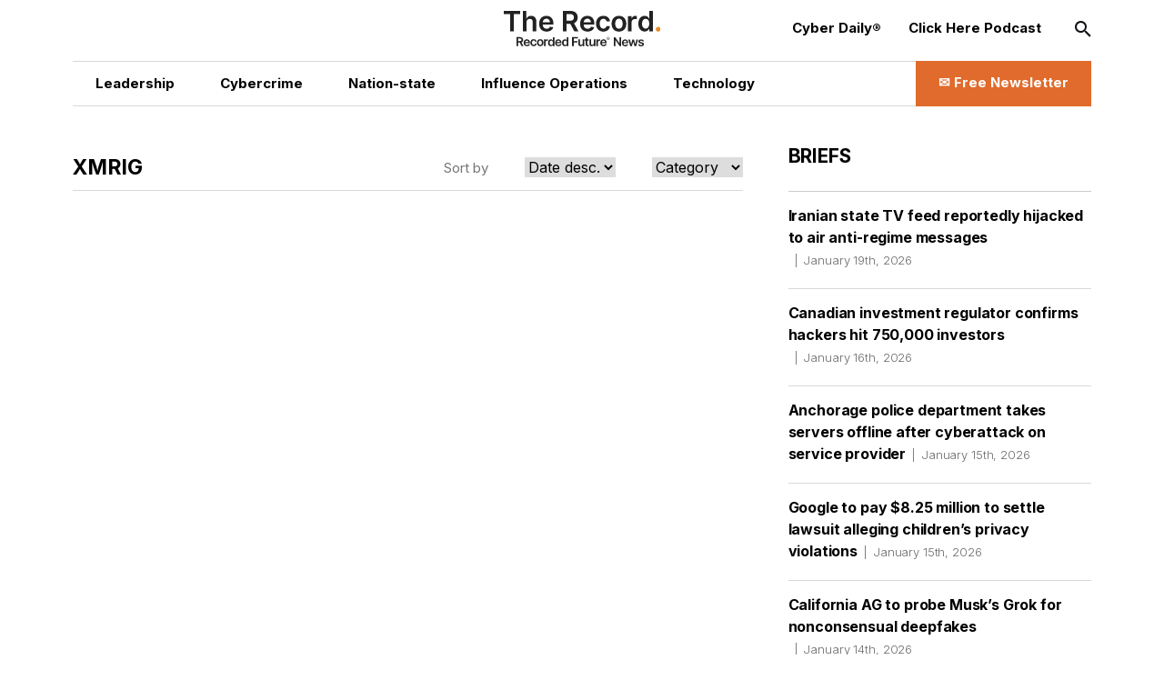

--- FILE ---
content_type: text/html; charset=utf-8
request_url: https://therecord.media/tag/xmrig
body_size: 11201
content:
<!DOCTYPE html><html lang="en"><head><meta charSet="utf-8"/><meta name="viewport" content="width=device-width"/><title>XMRig Latest News</title><meta property="og:title" content="XMRig Latest News"/><meta property="og:type" content="website"/><meta property="og:description" content="Explore the latest trending news and updates on XMRig. Dive into insightful articles, analyses, and more to stay informed on XMRig."/><meta name="description" content="Explore the latest trending news and updates on XMRig. Dive into insightful articles, analyses, and more to stay informed on XMRig."/><meta property="og:image" content="https://cms.therecord.media/uploads/therecord_from_Recorded_Future_News_79cf45b975.jpg"/><meta name="twitter:title" content="XMRig Latest News"/><meta name="twitter:image" content="https://cms.therecord.media/uploads/therecord_from_Recorded_Future_News_79cf45b975.jpg"/><meta name="twitter:description" content="Explore the latest trending news and updates on XMRig. Dive into insightful articles, analyses, and more to stay informed on XMRig."/><meta name="twitter:card" content="summary_large_image"/><link rel="alternate" hrefLang="x-default" href="https://therecord.media/tag/xmrig"/><link rel="icon" href="/favicon.ico"/><link rel="icon" sizes="16x16 32x32 64x64" href="/favicon.ico"/><link rel="icon" type="image/png" sizes="196x196" href="/favicon-192.png"/><link rel="icon" type="image/png" sizes="32x32" href="/favicon-32.png"/><link rel="icon" type="image/png" sizes="16x16" href="/favicon-16.png"/><link rel="apple-touch-icon" sizes="180x180" href="/favicon-180.png"/><script type="e96493477d2f3e8c040003a1-text/javascript">(function(w,d,s,l,i){w[l]=w[l]||[];w[l].push({'gtm.start':
              new Date().getTime(),event:'gtm.js'});var f=d.getElementsByTagName(s)[0],
              j=d.createElement(s),dl=l!='dataLayer'?'&l='+l:'';j.async=true;j.src=
              'https://www.googletagmanager.com/gtm.js?id='+i+dl;f.parentNode.insertBefore(j,f);
              })(window,document,'script','dataLayer','GTM-PVJ5W86');</script><script type="e96493477d2f3e8c040003a1-text/javascript">var _paq = window._paq = window._paq || [];
        /* tracker methods like "setCustomDimension" should be called before "trackPageView" */
        _paq.push(["setDocumentTitle", document.domain + "/" + document.title]);
        _paq.push(["setCookieDomain", "*.therecord.media"]);
        _paq.push(['trackPageView']);
        _paq.push(['enableLinkTracking']);
        (function() {
            var u="https://recordedfuture.matomo.cloud/";
            _paq.push(['setTrackerUrl', u+'matomo.php']);
            _paq.push(['setSiteId', '2']);
            var d=document, g=d.createElement('script'), s=d.getElementsByTagName('script')[0];
            g.type='text/javascript'; g.async=true; g.src='//cdn.matomo.cloud/recordedfuture.matomo.cloud/matomo.js'; s.parentNode.insertBefore(g,s);
        })();</script><script type="e96493477d2f3e8c040003a1-text/javascript">var _mtm = window._mtm = window._mtm || [];
        _mtm.push({'mtm.startTime': (new Date().getTime()), 'event': 'mtm.Start'});
        var d=document, g=d.createElement('script'), s=d.getElementsByTagName('script')[0];
        g.type='text/javascript'; g.async=true; g.src='https://cdn.matomo.cloud/recordedfuture.matomo.cloud/container_41sBJe2I.js'; s.parentNode.insertBefore(g,s);</script><link rel="preload" href="https://cms.therecord.media/uploads/The_Record_Centered_9b27d79125.svg" as="image" fetchpriority="high"/><meta name="next-head-count" content="21"/><script type="application/ld+json">{"@context":"https://schema.org","@type":"Organization","name":"The Record","url":"https://therecord.media","logo":"https://cms.therecord.media/uploads/The_Record_Centered_9b27d79125.svg","sameAs":["https://x.com/TheRecord_Media","https://www.linkedin.com/company/the-record-by-recorded-future/","https://www.instagram.com/therecord_media/","https://mastodon.social/@therecord_media","https://bsky.app/profile/therecordmedia.bsky.social"]}</script><link rel="preload" href="/_next/static/media/e4af272ccee01ff0-s.p.woff2" as="font" type="font/woff2" crossorigin="anonymous" data-next-font="size-adjust"/><link rel="preload" href="/_next/static/css/111b31990a538b08.css" as="style"/><link rel="stylesheet" href="/_next/static/css/111b31990a538b08.css" data-n-g=""/><link rel="preload" href="/_next/static/css/ef46db3751d8e999.css" as="style"/><link rel="stylesheet" href="/_next/static/css/ef46db3751d8e999.css" data-n-p=""/><noscript data-n-css=""></noscript><script defer="" nomodule="" src="/_next/static/chunks/polyfills-42372ed130431b0a.js" type="e96493477d2f3e8c040003a1-text/javascript"></script><script src="/_next/static/chunks/webpack-6ef43a8d4a395f49.js" defer="" type="e96493477d2f3e8c040003a1-text/javascript"></script><script src="/_next/static/chunks/framework-64ad27b21261a9ce.js" defer="" type="e96493477d2f3e8c040003a1-text/javascript"></script><script src="/_next/static/chunks/main-be7cba59a887cc81.js" defer="" type="e96493477d2f3e8c040003a1-text/javascript"></script><script src="/_next/static/chunks/pages/_app-22497c4ea49eeae5.js" defer="" type="e96493477d2f3e8c040003a1-text/javascript"></script><script src="/_next/static/chunks/61-d5fc4e6ac9a5e0d2.js" defer="" type="e96493477d2f3e8c040003a1-text/javascript"></script><script src="/_next/static/chunks/432-a989985b2b7ae427.js" defer="" type="e96493477d2f3e8c040003a1-text/javascript"></script><script src="/_next/static/chunks/pages/%5B%5B...slug%5D%5D-c2fc749abcb5ab61.js" defer="" type="e96493477d2f3e8c040003a1-text/javascript"></script><script src="/_next/static/eKp-uUyWzEjmz8_kjkw5N/_buildManifest.js" defer="" type="e96493477d2f3e8c040003a1-text/javascript"></script><script src="/_next/static/eKp-uUyWzEjmz8_kjkw5N/_ssgManifest.js" defer="" type="e96493477d2f3e8c040003a1-text/javascript"></script></head><body><div id="__next"><div class=""><main class="__variable_e8ce0c font-sans"><section class="flex flex-col min-h-screen"><noscript><p><img alt="" src="https://recordedfuture.matomo.cloud/matomo.php?idsite=2&amp;rec=1" style="border:0"/></p></noscript><noscript><iframe height="0" src="https://www.googletagmanager.com/ns.html?id=GTM-PVJ5W86" style="display:none;visibility:hidden" title="Google Tag Manager" width="0"></iframe></noscript><header class="header z-30 bg-white"><div class="mx-auto px-5 md:px-8 lg:px-12 xl:px-20 2xl:px-40 max-w-layout w-full"><div class="flex flex-wrap items-center z-100"><div class="header__logo"><a href="/"><img alt="Cyber Security News  | The Record" fetchpriority="high" decoding="async" data-nimg="fill" style="position:absolute;height:100%;width:100%;left:0;top:0;right:0;bottom:0;object-fit:contain;color:transparent" src="https://cms.therecord.media/uploads/The_Record_Centered_9b27d79125.svg"/></a></div><button class="header__nav-btn lg:hidden" id="nav-btn-mobile" role="button" aria-label="Toggle navigation menu"><span class="text-orange text-lg icon-menu"></span></button><div class="header__menu "><ul class="header__nav header__nav--primary"><li class="hover:text-[#E06B2C] transition delay-150 duration-300 ease-in-out"><a href="/news/leadership"><span class="wysiwyg-parsed-content"><p>Leadership</p></span></a></li><li class="hover:text-[#E06B2C] transition delay-150 duration-300 ease-in-out"><a href="/news/cybercrime"><span class="wysiwyg-parsed-content"><p>Cybercrime</p></span></a></li><li class="hover:text-[#E06B2C] transition delay-150 duration-300 ease-in-out"><a href="/news/nation-state"><span class="wysiwyg-parsed-content"><p>Nation-state</p></span></a></li><li class="hover:text-[#E06B2C] transition delay-150 duration-300 ease-in-out"><a href="/news/influence-operations"><span class="wysiwyg-parsed-content"><p class="paragraph"> Influence Operations </p></span></a></li><li class="hover:text-[#E06B2C] transition delay-150 duration-300 ease-in-out"><a href="/news/technology"><span class="wysiwyg-parsed-content"><p>Technology</p></span></a></li></ul><ul class="header__nav header__nav--secondary"><li><a href="https://therecord.media/subscribe"><span class="wysiwyg-parsed-content"><p>Cyber Daily®</p></span></a></li><li><a href="/podcast"><span class="wysiwyg-parsed-content"><p>Click Here Podcast</p></span></a></li></ul><div class="header__search lg:hidden"><div class="search-bar search-bar--header"><form><span class="text-black text-sm icon-search"></span><input name="s" placeholder="Search…" type="text" value=""/><button type="submit">Go</button></form></div></div><div class="lg:hidden header__newsletter"><button class="flex items-center"><svg class="inline-block mr-[5px]" width="27px" height="27px" viewBox="0 0 24 24" fill="none" xmlns="http://www.w3.org/2000/svg"><path fill-rule="evenodd" clip-rule="evenodd" d="M3.75 5.25L3 6V18L3.75 18.75H20.25L21 18V6L20.25 5.25H3.75ZM4.5 7.6955V17.25H19.5V7.69525L11.9999 14.5136L4.5 7.6955ZM18.3099 6.75H5.68986L11.9999 12.4864L18.3099 6.75Z" fill="#000000"></path></svg>Subscribe to The Record</button></div><button class="hidden lg:block header__search-btn " id="search-btn" role="button" aria-label="Open search input"><span class="text-black text-md icon-search"></span></button><a class="header__cta hidden lg:block !leading-[140%] hover:bg-black hover:border-black transition delay-150 duration-200 ease-in-out" href="/subscribe"><span class="text-[16px] font-bold flex items-center justify-center"><span class="wysiwyg-parsed-content"><p>✉️ Free Newsletter</p></span></span></a></div></div></div></header><div class="lg:flex flex-auto lg:justify-between mx-auto px-5 md:px-8 lg:px-12 xl:px-20 2xl:px-40 max-w-layout w-full"><main class="sidebar-page-main"><script type="application/ld+json">{"@context":"https://schema.org","@type":"WebPage","url":"https://therecord.media/tag/xmrig","name":"XMRig","isPartOf":{"@type":"WebSite","name":"The Record","url":"https://therecord.media"}}</script><section class="my-10 lg:my-12 first-of-type:mt-0"><div class="article-listing"><div class="article-listing__header"><h1 class="font-bold text-[18px] xl:text-[26px] 2xl:text-[30px] !xl:w-[45%] uppercase">XMRig</h1><div class="article-listing__filters xl:w-[55%]"><div class="space-x-10 flex items-center"><span class="w-1/3">Sort by</span><div class="relative"><select class="flex w-full justify-between bg-transparent p-0"><option value="desc" selected="">Date desc.</option><option value="asc">Date asc.</option></select></div></div></div></div><div class="article-listing__list"></div></div></section></main><aside class="sidebar-page-aside"><div class="briefs__sidebar"><h2>Briefs</h2><ul class="briefs__list"><li class="hover:text-[#E06B2C] transition delay-150 duration-300 ease-in-out"><a href="/iran-state-television-reported-hack-opposition">Iranian state TV feed reportedly hijacked to air anti-regime messages<span>January 19th, 2026</span></a></li><li class="hover:text-[#E06B2C] transition delay-150 duration-300 ease-in-out"><a href="/canada-ciro-investing-regulator-confirms-data-breach">Canadian investment regulator confirms hackers hit 750,000 investors<span>January 16th, 2026</span></a></li><li class="hover:text-[#E06B2C] transition delay-150 duration-300 ease-in-out"><a href="/anchorage-police-takes-servers-offline-after-third-party-attack">Anchorage police department takes servers offline after cyberattack on service provider<span>January 15th, 2026</span></a></li><li class="hover:text-[#E06B2C] transition delay-150 duration-300 ease-in-out"><a href="/google-youtube-lawsuit-settle">Google to pay $8.25 million to settle lawsuit alleging children’s privacy violations<span>January 15th, 2026</span></a></li><li class="hover:text-[#E06B2C] transition delay-150 duration-300 ease-in-out"><a href="/california-grok-deepfakes-investigation">California AG to probe Musk’s Grok for nonconsensual deepfakes<span>January 14th, 2026</span></a></li><li class="hover:text-[#E06B2C] transition delay-150 duration-300 ease-in-out"><a href="/uganda-internet-shutdown-elections">Ugandan officials turn off internet on eve of national elections<span>January 14th, 2026</span></a></li><li class="hover:text-[#E06B2C] transition delay-150 duration-300 ease-in-out"><a href="/france-data-regulator-fine">French data regulator fines telco subsidiaries $48 million over data breach<span>January 14th, 2026</span></a></li><li class="hover:text-[#E06B2C] transition delay-150 duration-300 ease-in-out"><a href="/poland-cyberattack-grid-russia">Poland says it repelled major cyberattack on power grid, blames Russia<span>January 14th, 2026</span></a></li><li class="hover:text-[#E06B2C] transition delay-150 duration-300 ease-in-out"><a href="/belgium-hospital-cyberattack-antwerp-az-monica">Cyberattack forces Belgian hospital to transfer critical care patients <span>January 14th, 2026</span></a></li></ul></div><section class="my-10 lg:my-12 first-of-type:mt-0"><div class="mb-8"><a href="https://www.recordedfuture.com/research/gru-linked-bluedelta-evolves-credential-harvesting" target="_blank" rel="noreferrer"><h2 class="featured-article-sidebar-block__title">GRU-Linked BlueDelta Evolves Credential Harvesting</h2><figure><div class="featured-article-sidebar-block__image"><img alt="GRU-Linked BlueDelta Evolves Credential Harvesting" loading="lazy" decoding="async" data-nimg="fill" style="position:absolute;height:100%;width:100%;left:0;top:0;right:0;bottom:0;object-fit:cover;color:transparent" src="https://www.recordedfuture.com/research/media_13adafe204e74a6a3976247e1c12b0466f536b86e.gif?width=1200&amp;format=pjpg&amp;optimize=medium"/></div></figure></a></div><div class="mb-8"><a href="https://www.recordedfuture.com/research/bluedeltas-persistent-campaign-against-ukrnet" target="_blank" rel="noreferrer"><h2 class="featured-article-sidebar-block__title">BlueDelta’s Persistent Campaign Against UKR.NET</h2><figure><div class="featured-article-sidebar-block__image"><img alt="BlueDelta’s Persistent Campaign Against UKR.NET" loading="lazy" decoding="async" data-nimg="fill" style="position:absolute;height:100%;width:100%;left:0;top:0;right:0;bottom:0;object-fit:cover;color:transparent" src="https://www.recordedfuture.com/research/media_11203fd322f018c8d0b5f9b3c85f34cb897128ad0.gif?width=1200&amp;format=pjpg&amp;optimize=medium"/></div></figure></a></div><div class="mb-8"><a href="https://www.recordedfuture.com/research/palestine-action-operations-and-global-network" target="_blank" rel="noreferrer"><h2 class="featured-article-sidebar-block__title">Palestine Action: Operations and Global Network</h2><figure><div class="featured-article-sidebar-block__image"><img alt="Palestine Action: Operations and Global Network" loading="lazy" decoding="async" data-nimg="fill" style="position:absolute;height:100%;width:100%;left:0;top:0;right:0;bottom:0;object-fit:cover;color:transparent" src="https://www.recordedfuture.com/research/media_15526186964d3548d60e4a73cf876721d522ad671.gif?width=1200&amp;format=pjpg&amp;optimize=medium"/></div></figure></a></div><div class="mb-8"><a href="https://www.recordedfuture.com/research/implications-of-russia-india-china-trilateral-cooperation" target="_blank" rel="noreferrer"><h2 class="featured-article-sidebar-block__title">Implications of Russia-India-China Trilateral Cooperation</h2><figure><div class="featured-article-sidebar-block__image"><img alt="Implications of Russia-India-China Trilateral Cooperation" loading="lazy" decoding="async" data-nimg="fill" style="position:absolute;height:100%;width:100%;left:0;top:0;right:0;bottom:0;object-fit:cover;color:transparent" src="https://www.recordedfuture.com/research/media_1cac80654eeccc9254abd0ff29dc936da6d1b0a7f.gif?width=1200&amp;format=pjpg&amp;optimize=medium"/></div></figure></a></div><div class="mb-8"><a href="https://www.recordedfuture.com/research/graybravos-castleloader-activity-clusters-target-multiple-industries" target="_blank" rel="noreferrer"><h2 class="featured-article-sidebar-block__title">GrayBravo’s CastleLoader Activity Clusters Target Multiple Industries</h2><figure><div class="featured-article-sidebar-block__image"><img alt="GrayBravo’s CastleLoader Activity Clusters Target Multiple Industries" loading="lazy" decoding="async" data-nimg="fill" style="position:absolute;height:100%;width:100%;left:0;top:0;right:0;bottom:0;object-fit:cover;color:transparent" src="https://www.recordedfuture.com/research/media_171fa690104f0a5274fe66bfe605332a13a3fc906.gif?width=1200&amp;format=pjpg&amp;optimize=medium"/></div></figure></a></div></section></aside></div><div class="mx-auto px-5 md:px-8 lg:px-12 xl:px-20 2xl:px-40 max-w-layout w-full"><footer class="footer"><div class="flex flex-wrap items-center justify-between"><div class="footer__column-left"><div class="footer__logo"><a href="/"><img alt="The Record from Recorded Future News" fetchpriority="auto" loading="lazy" width="171" height="39" decoding="async" data-nimg="1" style="color:transparent" src="https://cms.therecord.media/uploads/The_Record_Centered_9b27d79125.svg"/></a></div><div class="footer__socials"><ul><li><a aria-label="Twitter social link" target="_blank" rel="noopener noreferrer" href="https://twitter.com/TheRecord_Media"><span class="text-black text-sm icon-twitter"></span></a></li><li><a aria-label="LinkedIn social link" target="_blank" rel="noopener noreferrer" href="https://www.linkedin.com/company/the-record-by-recorded-future"><span class="text-black text-sm icon-linkedin"></span></a></li><li><a aria-label="Instagram social link" target="_blank" rel="noopener noreferrer" href="https://www.instagram.com/therecord_media/"><span class="text-black text-sm icon-instagram"></span></a></li><li><a aria-label="Mastodon social link" target="_self" rel="noopener noreferrer" href="https://mastodon.social/@therecord_media"><span class="text-black text-sm icon-mastodon"></span></a></li><li><a aria-label="Bluesky social link" target="_blank" rel="noopener noreferrer" href="https://bsky.app/profile/therecordmedia.bsky.social"><span class="text-black text-sm icon-bluesky"></span></a></li><li><a aria-label="RSS Feed link" target="_blank" rel="noopener noreferrer" href="https://therecord.media/feed/"><span class="text-black text-sm icon-rss"></span></a></li></ul></div></div><div class="footer__column-right"><div class="footer__menu"><ul><li><a href="https://www.recordedfuture.com/privacy-policy"><span class="wysiwyg-parsed-content"><p>Privacy</p></span></a></li><li><a href="/about"><span class="wysiwyg-parsed-content"><p>About</p></span></a></li><li><a href="/contact"><span class="wysiwyg-parsed-content"><p>Contact Us</p></span></a></li></ul></div></div><div class="footer__column-middle"><div class="footer__copyright"><span class="wysiwyg-parsed-content"><p>© Copyright 2026 | The Record from Recorded Future News</p></span></div></div></div></footer></div></section></main></div></div><script id="__NEXT_DATA__" type="application/json">{"props":{"pageProps":{"analyticData":{"data":{"id":1,"attributes":{"facebookPixelCodeToken":"781647205981775","googleTagManagerToken":"GTM-PVJ5W86","createdAt":"2022-11-24T10:22:59.243Z","updatedAt":"2023-03-14T15:49:13.743Z","publishedAt":"2022-11-24T10:22:59.986Z"}},"meta":{}},"header":{"data":{"id":1,"attributes":{"createdAt":"2022-03-30T16:06:58.729Z","updatedAt":"2025-08-01T14:12:04.216Z","publishedAt":"2022-03-30T16:07:01.120Z","locale":"en","primaryCta":{"id":27,"target":"_self","externalUrl":"","label":"✉️ Free Newsletter","page":{"data":{"id":5,"attributes":{"title":"Subscribe to Cyber Daily®","slug":"/subscribe","createdAt":"2022-03-31T13:45:06.824Z","updatedAt":"2024-05-02T16:28:44.627Z","publishedAt":"2022-03-31T13:45:08.513Z","locale":"en","showTitle":true,"customArticleSidebar":null}}}},"ctas":[{"id":154,"target":"_blank","externalUrl":"https://therecord.media/subscribe","label":"Cyber Daily®","page":{"data":null}},{"id":3,"target":"_self","externalUrl":null,"label":"Click Here Podcast","page":{"data":{"id":8769,"attributes":{"title":"Click Here Podcasts","slug":"/podcast","createdAt":"2024-02-22T15:33:00.084Z","updatedAt":"2026-01-14T16:49:27.282Z","publishedAt":"2024-02-22T15:33:03.995Z","locale":"en","showTitle":false,"customArticleSidebar":null}}}}],"logo":{"id":16,"alt":"Cyber Security News  | The Record","caption":null,"tablet":{"data":null},"mobile":{"data":null},"desktop":{"data":{"id":4355,"attributes":{"name":"The Record-Centered.svg","alternativeText":"The Record-Centered.svg","caption":"The Record-Centered.svg","width":null,"height":null,"formats":null,"hash":"The_Record_Centered_9b27d79125","ext":".svg","mime":"image/svg+xml","size":7.26,"url":"/uploads/The_Record_Centered_9b27d79125.svg","previewUrl":null,"provider":"local","provider_metadata":null,"createdAt":"2023-01-12T17:06:51.335Z","updatedAt":"2024-04-15T13:35:29.457Z"}}}},"logoLink":{"id":10,"target":"_self","externalUrl":null,"label":"Go to homepage","page":{"data":{"id":4,"attributes":{"title":"Home","slug":"/","createdAt":"2022-03-31T13:42:22.553Z","updatedAt":"2026-01-19T14:15:56.684Z","publishedAt":"2022-03-31T13:42:26.218Z","locale":"en","showTitle":true,"customArticleSidebar":null}}}},"categories":[{"id":6,"target":"_self","externalUrl":"","label":"Leadership","page":{"data":{"id":30,"attributes":{"title":"Leadership News","slug":"/news/leadership","createdAt":"2022-07-18T10:45:47.247Z","updatedAt":"2025-02-07T19:04:54.815Z","publishedAt":"2022-07-18T10:46:18.049Z","locale":"en","showTitle":false,"customArticleSidebar":null}}}},{"id":4,"target":"_self","externalUrl":null,"label":"Cybercrime","page":{"data":{"id":33,"attributes":{"title":"Cybercrime News","slug":"/news/cybercrime","createdAt":"2022-10-04T13:41:45.475Z","updatedAt":"2025-02-07T19:03:47.119Z","publishedAt":"2022-10-04T13:42:16.623Z","locale":"en","showTitle":false,"customArticleSidebar":true}}}},{"id":5,"target":"_self","externalUrl":null,"label":"Nation-state","page":{"data":{"id":34,"attributes":{"title":"Nation-State News","slug":"/news/nation-state","createdAt":"2022-10-04T13:42:39.663Z","updatedAt":"2025-02-07T19:05:31.804Z","publishedAt":"2022-10-04T13:42:43.179Z","locale":"en","showTitle":false,"customArticleSidebar":null}}}},{"id":7,"target":"_self","externalUrl":null,"label":"{\"time\":1754057522275,\"blocks\":[{\"id\":\"P_zAAK-U-r\",\"type\":\"paragraph\",\"data\":{\"text\":\"Influence Operations\"}}],\"version\":\"2.29.0\"}","page":{"data":{"id":8308,"attributes":{"title":"Influence Operations News","slug":"/news/influence-operations","createdAt":"2023-11-30T18:05:06.228Z","updatedAt":"2025-08-01T13:15:10.186Z","publishedAt":"2023-11-30T18:15:26.552Z","locale":"en","showTitle":false,"customArticleSidebar":null}}}},{"id":8,"target":"_self","externalUrl":null,"label":"Technology","page":{"data":{"id":36,"attributes":{"title":"Technology News","slug":"/news/technology","createdAt":"2022-10-04T13:43:48.898Z","updatedAt":"2025-02-07T19:07:25.938Z","publishedAt":"2022-10-04T13:43:50.140Z","locale":"en","showTitle":false,"customArticleSidebar":null}}}}]}},"meta":{}},"footer":{"data":{"id":1,"attributes":{"legalText":"© Copyright 2026 | The Record from Recorded Future News","createdAt":"2022-03-30T16:08:52.148Z","updatedAt":"2026-01-14T16:42:34.765Z","publishedAt":"2022-03-30T16:08:54.448Z","locale":"en","ctas":[{"id":16,"target":"_self","externalUrl":"https://www.recordedfuture.com/privacy-policy","label":"Privacy","page":{"data":null}},{"id":189,"target":"_self","externalUrl":null,"label":"About","page":{"data":{"id":1,"attributes":{"title":"About Us","slug":"/about","createdAt":"2022-03-28T10:14:39.247Z","updatedAt":"2024-01-03T14:49:08.232Z","publishedAt":"2022-11-24T10:26:17.561Z","locale":"en","showTitle":true,"customArticleSidebar":null}}}},{"id":190,"target":"_self","externalUrl":null,"label":"Contact Us","page":{"data":{"id":3,"attributes":{"title":"Contact Us","slug":"/contact","createdAt":"2022-03-31T13:40:52.362Z","updatedAt":"2024-05-10T13:32:27.715Z","publishedAt":"2022-03-31T13:40:54.206Z","locale":"en","showTitle":true,"customArticleSidebar":null}}}}],"logo":{"id":17,"alt":"The Record from Recorded Future News","caption":null,"tablet":{"data":null},"mobile":{"data":null},"desktop":{"data":{"id":4355,"attributes":{"name":"The Record-Centered.svg","alternativeText":"The Record-Centered.svg","caption":"The Record-Centered.svg","width":null,"height":null,"formats":null,"hash":"The_Record_Centered_9b27d79125","ext":".svg","mime":"image/svg+xml","size":7.26,"url":"/uploads/The_Record_Centered_9b27d79125.svg","previewUrl":null,"provider":"local","provider_metadata":null,"createdAt":"2023-01-12T17:06:51.335Z","updatedAt":"2024-04-15T13:35:29.457Z"}}}},"socialMediaLinks":{"id":1,"blueskyLink":{"id":397,"target":"_blank","externalUrl":"https://bsky.app/profile/therecordmedia.bsky.social","label":"{\"time\":1732006179141,\"blocks\":[{\"id\":\"5xOnvzlFkL\",\"type\":\"paragraph\",\"data\":{\"text\":\"Bluesky\"}}],\"version\":\"2.29.0\"}"},"mastodonLink":{"id":333,"target":"_self","externalUrl":"https://mastodon.social/@therecord_media","label":"{\"time\":1713433528668,\"blocks\":[{\"id\":\"9lGq_NEt1X\",\"type\":\"paragraph\",\"data\":{\"text\":\"Mastodon\"}}],\"version\":\"2.29.0\"}"},"twitterLink":{"id":13,"target":"_blank","externalUrl":"https://twitter.com/TheRecord_Media","label":"Twitter"},"rssLink":{"id":12,"target":"_blank","externalUrl":"https://therecord.media/feed/","label":"RSS feed"},"instagramLink":{"id":11,"target":"_blank","externalUrl":"https://www.instagram.com/therecord_media/","label":"Instagram"},"linkedInLink":{"id":14,"target":"_blank","externalUrl":"https://www.linkedin.com/company/the-record-by-recorded-future","label":"LinkedIn"}}}},"meta":{}},"page":{"data":[{"id":6920,"attributes":{"title":"XMRig","slug":"/tag/xmrig","createdAt":"2023-06-20T15:33:19.605Z","updatedAt":"2023-06-20T15:33:21.178Z","publishedAt":"2023-06-20T15:33:21.164Z","locale":"en","showTitle":false,"customArticleSidebar":null,"article":{"data":null},"category":{"data":null},"editor":{"data":null},"main":[],"mainLeft":[],"mainRight":[],"metaData":null,"sidebar":[{"id":5901,"__component":"blocks.briefs","title":"Briefs","isFullWidth":null},{"id":5776,"__component":"blocks.recorded-future-rss-articles","articleCount":5}],"tag":{"data":{"id":3751,"attributes":{"name":"XMRig","createdAt":"2023-06-20T15:33:05.673Z","updatedAt":"2023-06-20T15:33:06.807Z","publishedAt":"2023-06-20T15:33:06.805Z","page":{"data":{"id":6920,"attributes":{"title":"XMRig","slug":"/tag/xmrig","createdAt":"2023-06-20T15:33:19.605Z","updatedAt":"2023-06-20T15:33:21.178Z","publishedAt":"2023-06-20T15:33:21.164Z","locale":"en","showTitle":false,"customArticleSidebar":null}}}}}}}}],"meta":{"pagination":{"page":1,"pageSize":25,"pageCount":1,"total":1}}},"briefs":[{"id":7479,"attributes":{"date":"2026-01-19T13:45:10.506Z","title":"Iranian state TV feed reportedly hijacked to air anti-regime messages","publishedAt":"2026-01-19T13:46:13.344Z","page":{"data":{"id":12104,"attributes":{"slug":"/iran-state-television-reported-hack-opposition"}}}}},{"id":7476,"attributes":{"date":"2026-01-16T14:18:25.674Z","title":"Canadian investment regulator confirms hackers hit 750,000 investors","publishedAt":"2026-01-16T14:18:27.703Z","page":{"data":{"id":12101,"attributes":{"slug":"/canada-ciro-investing-regulator-confirms-data-breach"}}}}},{"id":7475,"attributes":{"date":"2026-01-15T22:01:47.618Z","title":"Anchorage police department takes servers offline after cyberattack on service provider","publishedAt":"2026-01-15T22:01:49.070Z","page":{"data":{"id":12100,"attributes":{"slug":"/anchorage-police-takes-servers-offline-after-third-party-attack"}}}}},{"id":7472,"attributes":{"date":"2026-01-15T17:12:49.281Z","title":"Google to pay $8.25 million to settle lawsuit alleging children’s privacy violations","publishedAt":"2026-01-15T17:14:11.684Z","page":{"data":{"id":12097,"attributes":{"slug":"/google-youtube-lawsuit-settle"}}}}},{"id":7468,"attributes":{"date":"2026-01-14T18:19:15.629Z","title":"California AG to probe Musk’s Grok for nonconsensual deepfakes","publishedAt":"2026-01-14T18:20:32.675Z","page":{"data":{"id":12093,"attributes":{"slug":"/california-grok-deepfakes-investigation"}}}}},{"id":7467,"attributes":{"date":"2026-01-14T17:52:03.064Z","title":"Ugandan officials turn off internet on eve of national elections","publishedAt":"2026-01-14T17:52:04.286Z","page":{"data":{"id":12092,"attributes":{"slug":"/uganda-internet-shutdown-elections"}}}}},{"id":7466,"attributes":{"date":"2026-01-14T17:47:46.296Z","title":"French data regulator fines telco subsidiaries $48 million over data breach","publishedAt":"2026-01-14T17:49:14.197Z","page":{"data":{"id":12091,"attributes":{"slug":"/france-data-regulator-fine"}}}}},{"id":7465,"attributes":{"date":"2026-01-14T16:38:21.685Z","title":"Poland says it repelled major cyberattack on power grid, blames Russia","publishedAt":"2026-01-14T16:39:24.443Z","page":{"data":{"id":12090,"attributes":{"slug":"/poland-cyberattack-grid-russia"}}}}},{"id":7461,"attributes":{"date":"2026-01-14T13:10:48.911Z","title":"Cyberattack forces Belgian hospital to transfer critical care patients ","publishedAt":"2026-01-14T13:11:05.981Z","page":{"data":{"id":12086,"attributes":{"slug":"/belgium-hospital-cyberattack-antwerp-az-monica"}}}}}],"latestNewsItems":[{"id":7479,"attributes":{"date":"2026-01-19T13:45:10.506Z","title":"Iranian state TV feed reportedly hijacked to air anti-regime messages","editor":{"data":{"id":12,"attributes":{"name":"Daryna Antoniuk"}}},"editors":{"data":[]},"page":{"data":{"id":12104,"attributes":{"slug":"/iran-state-television-reported-hack-opposition"}}},"image":{"id":8067,"alt":"purportedly hacked Iran state TV","caption":"Screenshot from a video posted by the social media team of Reza Pahlavi, the son of the last shah of Iran. The video purportedly aired via a hacked feed of Iranian state television.","desktop":{"data":{"id":9777,"attributes":{"name":"alleged-iran-state-tv-hack.png","alternativeText":"Screenshot from a video posted by the social media team of Reza Pahlavi, the son of the last shah of Iran. The video purportedly aired via a hacked feed of Iranian state television.","caption":"Screenshot from a video posted by the social media team of Reza Pahlavi, the son of the last shah of Iran. The video purportedly aired via a hacked feed of Iranian state television.","width":1085,"height":630,"formats":{"large":{"ext":".png","url":"/uploads/large_alleged_iran_state_tv_hack_f24edfd7c6.png","hash":"large_alleged_iran_state_tv_hack_f24edfd7c6","mime":"image/png","name":"large_alleged-iran-state-tv-hack.png","path":null,"size":764.48,"width":1000,"height":581,"sizeInBytes":764482},"small":{"ext":".png","url":"/uploads/small_alleged_iran_state_tv_hack_f24edfd7c6.png","hash":"small_alleged_iran_state_tv_hack_f24edfd7c6","mime":"image/png","name":"small_alleged-iran-state-tv-hack.png","path":null,"size":206.09,"width":500,"height":290,"sizeInBytes":206087},"medium":{"ext":".png","url":"/uploads/medium_alleged_iran_state_tv_hack_f24edfd7c6.png","hash":"medium_alleged_iran_state_tv_hack_f24edfd7c6","mime":"image/png","name":"medium_alleged-iran-state-tv-hack.png","path":null,"size":439.37,"width":750,"height":435,"sizeInBytes":439373},"thumbnail":{"ext":".png","url":"/uploads/thumbnail_alleged_iran_state_tv_hack_f24edfd7c6.png","hash":"thumbnail_alleged_iran_state_tv_hack_f24edfd7c6","mime":"image/png","name":"thumbnail_alleged-iran-state-tv-hack.png","path":null,"size":60.53,"width":245,"height":142,"sizeInBytes":60532}},"hash":"alleged_iran_state_tv_hack_f24edfd7c6","ext":".png","mime":"image/png","size":167.34,"url":"/uploads/alleged_iran_state_tv_hack_f24edfd7c6.png","previewUrl":null,"provider":"local","provider_metadata":null,"createdAt":"2026-01-19T13:43:02.429Z","updatedAt":"2026-01-19T13:44:14.935Z"}}},"tablet":{"data":null},"mobile":{"data":null}}}},{"id":7478,"attributes":{"date":"2026-01-16T18:53:24.705Z","title":"Jordanian initial access broker pleads guilty to helping target 50 companies","editor":{"data":{"id":25,"attributes":{"name":"Jonathan Greig"}}},"editors":{"data":[]},"page":{"data":{"id":12103,"attributes":{"slug":"/guilty-plea-initial-access-broker-r1z"}}},"image":{"id":8066,"alt":"Feras Albashiti aka r1z","caption":"An image of Feras Albashiti, the initial access broker who operated as \"r1z,\" from U.S. court documents.","desktop":{"data":{"id":9776,"attributes":{"name":"feras-albashiti-r1z.jpg","alternativeText":"An image of Feras Albashiti, the initial access broker who operated as \"r1z,\" from U.S. court documents.","caption":"An image of Feras Albashiti, the initial access broker who operated as \"r1z,\" from U.S. court documents.","width":1085,"height":630,"formats":{"large":{"ext":".jpg","url":"/uploads/large_feras_albashiti_r1z_e6c5dde7a0.jpg","hash":"large_feras_albashiti_r1z_e6c5dde7a0","mime":"image/jpeg","name":"large_feras-albashiti-r1z.jpg","path":null,"size":33.43,"width":1000,"height":581,"sizeInBytes":33432},"small":{"ext":".jpg","url":"/uploads/small_feras_albashiti_r1z_e6c5dde7a0.jpg","hash":"small_feras_albashiti_r1z_e6c5dde7a0","mime":"image/jpeg","name":"small_feras-albashiti-r1z.jpg","path":null,"size":10.11,"width":500,"height":290,"sizeInBytes":10112},"medium":{"ext":".jpg","url":"/uploads/medium_feras_albashiti_r1z_e6c5dde7a0.jpg","hash":"medium_feras_albashiti_r1z_e6c5dde7a0","mime":"image/jpeg","name":"medium_feras-albashiti-r1z.jpg","path":null,"size":20.29,"width":750,"height":435,"sizeInBytes":20288},"thumbnail":{"ext":".jpg","url":"/uploads/thumbnail_feras_albashiti_r1z_e6c5dde7a0.jpg","hash":"thumbnail_feras_albashiti_r1z_e6c5dde7a0","mime":"image/jpeg","name":"thumbnail_feras-albashiti-r1z.jpg","path":null,"size":3.49,"width":245,"height":142,"sizeInBytes":3489}},"hash":"feras_albashiti_r1z_e6c5dde7a0","ext":".jpg","mime":"image/jpeg","size":37.9,"url":"/uploads/feras_albashiti_r1z_e6c5dde7a0.jpg","previewUrl":null,"provider":"local","provider_metadata":null,"createdAt":"2026-01-16T18:50:40.545Z","updatedAt":"2026-01-16T18:51:26.431Z"}}},"tablet":{"data":null},"mobile":{"data":null}}}},{"id":7477,"attributes":{"date":"2026-01-16T16:24:27.483Z","title":"Police raid homes of alleged Black Basta hackers, hunt suspected Russian ringleader","editor":{"data":{"id":12,"attributes":{"name":"Daryna Antoniuk"}}},"editors":{"data":[]},"page":{"data":{"id":12102,"attributes":{"slug":"/police-raid-homes-of-alleged-black-basta-hackers"}}},"image":{"id":8065,"alt":"black basta","caption":"Image: Office of the Ukraine Prosecutor General","desktop":{"data":{"id":9775,"attributes":{"name":"black-basta.jpg","alternativeText":"black basta","caption":"Image: Office of the Ukraine Prosecutor General","width":1085,"height":638,"formats":{"large":{"ext":".jpg","url":"/uploads/large_black_basta_7281f398f6.jpg","hash":"large_black_basta_7281f398f6","mime":"image/jpeg","name":"large_black-basta.jpg","path":null,"size":83.79,"width":1000,"height":588,"sizeInBytes":83789},"small":{"ext":".jpg","url":"/uploads/small_black_basta_7281f398f6.jpg","hash":"small_black_basta_7281f398f6","mime":"image/jpeg","name":"small_black-basta.jpg","path":null,"size":29.2,"width":500,"height":294,"sizeInBytes":29195},"medium":{"ext":".jpg","url":"/uploads/medium_black_basta_7281f398f6.jpg","hash":"medium_black_basta_7281f398f6","mime":"image/jpeg","name":"medium_black-basta.jpg","path":null,"size":55.16,"width":750,"height":441,"sizeInBytes":55156},"thumbnail":{"ext":".jpg","url":"/uploads/thumbnail_black_basta_7281f398f6.jpg","hash":"thumbnail_black_basta_7281f398f6","mime":"image/jpeg","name":"thumbnail_black-basta.jpg","path":null,"size":8.7,"width":245,"height":144,"sizeInBytes":8697}},"hash":"black_basta_7281f398f6","ext":".jpg","mime":"image/jpeg","size":94.19,"url":"/uploads/black_basta_7281f398f6.jpg","previewUrl":null,"provider":"local","provider_metadata":null,"createdAt":"2026-01-16T16:24:17.885Z","updatedAt":"2026-01-16T16:24:17.885Z"}}},"tablet":{"data":null},"mobile":{"data":null}}}},{"id":7476,"attributes":{"date":"2026-01-16T14:18:25.674Z","title":"Canadian investment regulator confirms hackers hit 750,000 investors","editor":{"data":{"id":33,"attributes":{"name":"Alexander Martin"}}},"editors":{"data":[]},"page":{"data":{"id":12101,"attributes":{"slug":"/canada-ciro-investing-regulator-confirms-data-breach"}}},"image":{"id":8064,"alt":"investing, trading, graph","caption":"Image: Getty Images via Unsplash","desktop":{"data":{"id":9774,"attributes":{"name":"getty-images-AM3wYIikxO4-unsplash.jpg","alternativeText":"stocks, investing, trading, banking, graph","caption":"Image: Getty Images via Unsplash","width":1085,"height":630,"formats":{"large":{"ext":".jpg","url":"/uploads/large_getty_images_AM_3w_Y_Iikx_O4_unsplash_59ea6fe223.jpg","hash":"large_getty_images_AM_3w_Y_Iikx_O4_unsplash_59ea6fe223","mime":"image/jpeg","name":"large_getty-images-AM3wYIikxO4-unsplash.jpg","path":null,"size":68.37,"width":1000,"height":581,"sizeInBytes":68370},"small":{"ext":".jpg","url":"/uploads/small_getty_images_AM_3w_Y_Iikx_O4_unsplash_59ea6fe223.jpg","hash":"small_getty_images_AM_3w_Y_Iikx_O4_unsplash_59ea6fe223","mime":"image/jpeg","name":"small_getty-images-AM3wYIikxO4-unsplash.jpg","path":null,"size":24.68,"width":500,"height":290,"sizeInBytes":24680},"medium":{"ext":".jpg","url":"/uploads/medium_getty_images_AM_3w_Y_Iikx_O4_unsplash_59ea6fe223.jpg","hash":"medium_getty_images_AM_3w_Y_Iikx_O4_unsplash_59ea6fe223","mime":"image/jpeg","name":"medium_getty-images-AM3wYIikxO4-unsplash.jpg","path":null,"size":44.46,"width":750,"height":435,"sizeInBytes":44463},"thumbnail":{"ext":".jpg","url":"/uploads/thumbnail_getty_images_AM_3w_Y_Iikx_O4_unsplash_59ea6fe223.jpg","hash":"thumbnail_getty_images_AM_3w_Y_Iikx_O4_unsplash_59ea6fe223","mime":"image/jpeg","name":"thumbnail_getty-images-AM3wYIikxO4-unsplash.jpg","path":null,"size":8.43,"width":245,"height":142,"sizeInBytes":8434}},"hash":"getty_images_AM_3w_Y_Iikx_O4_unsplash_59ea6fe223","ext":".jpg","mime":"image/jpeg","size":76.73,"url":"/uploads/getty_images_AM_3w_Y_Iikx_O4_unsplash_59ea6fe223.jpg","previewUrl":null,"provider":"local","provider_metadata":null,"createdAt":"2026-01-16T14:17:13.501Z","updatedAt":"2026-01-16T14:17:47.980Z"}}},"tablet":{"data":null},"mobile":{"data":null}}}},{"id":7475,"attributes":{"date":"2026-01-15T22:01:47.618Z","title":"Anchorage police department takes servers offline after cyberattack on service provider","editor":{"data":{"id":25,"attributes":{"name":"Jonathan Greig"}}},"editors":{"data":[]},"page":{"data":{"id":12100,"attributes":{"slug":"/anchorage-police-takes-servers-offline-after-third-party-attack"}}},"image":{"id":8062,"alt":"anchorage police","caption":"Image: Airman 1st Class Crystal A. Jenkins via Wikimedia Commons (CC0)","desktop":{"data":{"id":9772,"attributes":{"name":"anchoragepd (1).jpg","alternativeText":"anchorage police","caption":"Image: Airman 1st Class Crystal A. Jenkins via Wikimedia Commons (CC0)","width":1085,"height":634,"formats":{"large":{"ext":".jpg","url":"/uploads/large_anchoragepd_1_fa438b3d01.jpg","hash":"large_anchoragepd_1_fa438b3d01","mime":"image/jpeg","name":"large_anchoragepd (1).jpg","path":null,"size":93.98,"width":1000,"height":584,"sizeInBytes":93976},"small":{"ext":".jpg","url":"/uploads/small_anchoragepd_1_fa438b3d01.jpg","hash":"small_anchoragepd_1_fa438b3d01","mime":"image/jpeg","name":"small_anchoragepd (1).jpg","path":null,"size":32.28,"width":500,"height":292,"sizeInBytes":32275},"medium":{"ext":".jpg","url":"/uploads/medium_anchoragepd_1_fa438b3d01.jpg","hash":"medium_anchoragepd_1_fa438b3d01","mime":"image/jpeg","name":"medium_anchoragepd (1).jpg","path":null,"size":61.08,"width":750,"height":438,"sizeInBytes":61076},"thumbnail":{"ext":".jpg","url":"/uploads/thumbnail_anchoragepd_1_fa438b3d01.jpg","hash":"thumbnail_anchoragepd_1_fa438b3d01","mime":"image/jpeg","name":"thumbnail_anchoragepd (1).jpg","path":null,"size":9.78,"width":245,"height":143,"sizeInBytes":9778}},"hash":"anchoragepd_1_fa438b3d01","ext":".jpg","mime":"image/jpeg","size":107.34,"url":"/uploads/anchoragepd_1_fa438b3d01.jpg","previewUrl":null,"provider":"local","provider_metadata":null,"createdAt":"2026-01-15T22:01:05.294Z","updatedAt":"2026-01-15T22:01:05.294Z"}}},"tablet":{"data":null},"mobile":{"data":null}}}},{"id":7474,"attributes":{"date":"2026-01-15T21:22:46.034Z","title":"Chinese hackers targeting ‘high value’ North American critical infrastructure, Cisco says","editor":{"data":{"id":25,"attributes":{"name":"Jonathan Greig"}}},"editors":{"data":[]},"page":{"data":{"id":12099,"attributes":{"slug":"/china-hackers-apt-cisco-talos"}}},"image":{"id":8061,"alt":"Red laptop","caption":"Credit: Mithun V / Unsplash","desktop":{"data":{"id":9771,"attributes":{"name":"red laptop.jpg","alternativeText":"Red laptop","caption":"Credit: Mithun V / Unsplash","width":1085,"height":630,"formats":{"large":{"ext":".jpg","url":"/uploads/large_red_laptop_ecc6ed7c1c.jpg","hash":"large_red_laptop_ecc6ed7c1c","mime":"image/jpeg","name":"large_red laptop.jpg","path":null,"size":48.28,"width":1000,"height":581,"sizeInBytes":48280},"small":{"ext":".jpg","url":"/uploads/small_red_laptop_ecc6ed7c1c.jpg","hash":"small_red_laptop_ecc6ed7c1c","mime":"image/jpeg","name":"small_red laptop.jpg","path":null,"size":11.75,"width":500,"height":290,"sizeInBytes":11750},"medium":{"ext":".jpg","url":"/uploads/medium_red_laptop_ecc6ed7c1c.jpg","hash":"medium_red_laptop_ecc6ed7c1c","mime":"image/jpeg","name":"medium_red laptop.jpg","path":null,"size":26.91,"width":750,"height":435,"sizeInBytes":26907},"thumbnail":{"ext":".jpg","url":"/uploads/thumbnail_red_laptop_ecc6ed7c1c.jpg","hash":"thumbnail_red_laptop_ecc6ed7c1c","mime":"image/jpeg","name":"thumbnail_red laptop.jpg","path":null,"size":3.68,"width":245,"height":142,"sizeInBytes":3677}},"hash":"red_laptop_ecc6ed7c1c","ext":".jpg","mime":"image/jpeg","size":49.75,"url":"/uploads/red_laptop_ecc6ed7c1c.jpg","previewUrl":null,"provider":"local","provider_metadata":null,"createdAt":"2026-01-15T21:20:49.226Z","updatedAt":"2026-01-15T21:21:35.470Z"}}},"tablet":{"data":null},"mobile":{"data":null}}}},{"id":7473,"attributes":{"date":"2026-01-15T18:33:49.948Z","title":"NSA, Cyber Command nominee defends record during Senate hearing","editor":{"data":{"id":3,"attributes":{"name":"Martin Matishak"}}},"editors":{"data":[]},"page":{"data":{"id":12098,"attributes":{"slug":"/nsa-cyber-command-nom-joshua-rudd-senate-hearing"}}},"image":{"id":8060,"alt":"joshua rudd","caption":"Image: U.S. Senate Committee on Armed Services","desktop":{"data":{"id":9770,"attributes":{"name":"rudd.jpg","alternativeText":"joshua rudd","caption":"Image: U.S. Senate Committee on Armed Services","width":1085,"height":631,"formats":{"large":{"ext":".jpg","url":"/uploads/large_rudd_a3afda46de.jpg","hash":"large_rudd_a3afda46de","mime":"image/jpeg","name":"large_rudd.jpg","path":null,"size":82.71,"width":1000,"height":582,"sizeInBytes":82707},"small":{"ext":".jpg","url":"/uploads/small_rudd_a3afda46de.jpg","hash":"small_rudd_a3afda46de","mime":"image/jpeg","name":"small_rudd.jpg","path":null,"size":31.23,"width":500,"height":291,"sizeInBytes":31232},"medium":{"ext":".jpg","url":"/uploads/medium_rudd_a3afda46de.jpg","hash":"medium_rudd_a3afda46de","mime":"image/jpeg","name":"medium_rudd.jpg","path":null,"size":55.99,"width":750,"height":436,"sizeInBytes":55986},"thumbnail":{"ext":".jpg","url":"/uploads/thumbnail_rudd_a3afda46de.jpg","hash":"thumbnail_rudd_a3afda46de","mime":"image/jpeg","name":"thumbnail_rudd.jpg","path":null,"size":10.41,"width":245,"height":142,"sizeInBytes":10409}},"hash":"rudd_a3afda46de","ext":".jpg","mime":"image/jpeg","size":92.23,"url":"/uploads/rudd_a3afda46de.jpg","previewUrl":null,"provider":"local","provider_metadata":null,"createdAt":"2026-01-15T18:32:54.755Z","updatedAt":"2026-01-15T18:32:54.755Z"}}},"tablet":{"data":null},"mobile":{"data":null}}}},{"id":7472,"attributes":{"date":"2026-01-15T17:12:49.281Z","title":"Google to pay $8.25 million to settle lawsuit alleging children’s privacy violations","editor":{"data":{"id":39,"attributes":{"name":"Suzanne Smalley"}}},"editors":{"data":[]},"page":{"data":{"id":12097,"attributes":{"slug":"/google-youtube-lawsuit-settle"}}},"image":{"id":8059,"alt":"Google","caption":"Credit: Alban / Unsplash","desktop":{"data":{"id":9769,"attributes":{"name":"Google office.jpg","alternativeText":"Google","caption":"Credit: Alban / Unsplash","width":1085,"height":630,"formats":{"large":{"ext":".jpg","url":"/uploads/large_Google_office_83f48a2b87.jpg","hash":"large_Google_office_83f48a2b87","mime":"image/jpeg","name":"large_Google office.jpg","path":null,"size":116.59,"width":1000,"height":581,"sizeInBytes":116593},"small":{"ext":".jpg","url":"/uploads/small_Google_office_83f48a2b87.jpg","hash":"small_Google_office_83f48a2b87","mime":"image/jpeg","name":"small_Google office.jpg","path":null,"size":35.32,"width":500,"height":290,"sizeInBytes":35317},"medium":{"ext":".jpg","url":"/uploads/medium_Google_office_83f48a2b87.jpg","hash":"medium_Google_office_83f48a2b87","mime":"image/jpeg","name":"medium_Google office.jpg","path":null,"size":72.38,"width":750,"height":435,"sizeInBytes":72376},"thumbnail":{"ext":".jpg","url":"/uploads/thumbnail_Google_office_83f48a2b87.jpg","hash":"thumbnail_Google_office_83f48a2b87","mime":"image/jpeg","name":"thumbnail_Google office.jpg","path":null,"size":9.27,"width":245,"height":142,"sizeInBytes":9273}},"hash":"Google_office_83f48a2b87","ext":".jpg","mime":"image/jpeg","size":121.55,"url":"/uploads/Google_office_83f48a2b87.jpg","previewUrl":null,"provider":"local","provider_metadata":null,"createdAt":"2026-01-15T17:10:37.171Z","updatedAt":"2026-01-15T17:11:21.404Z"}}},"tablet":{"data":null},"mobile":{"data":null}}}},{"id":7471,"attributes":{"date":"2026-01-15T15:45:14.841Z","title":"Germany turns to Israel for a ‘cyber dome’ amid rising threats","editor":{"data":{"id":12,"attributes":{"name":"Daryna Antoniuk"}}},"editors":{"data":[]},"page":{"data":{"id":12096,"attributes":{"slug":"/germany-cyber-dome-israel"}}},"image":{"id":8058,"alt":"Germany Israel","caption":"Image: German Interior Minister Alexander Dobrindt and Israeli Prime Minister Benjamin Netanyahu sign a cyber pact between the countries on January 11, 2026. Credit: Kobi Gideon / Israeli Government Press Office","desktop":{"data":{"id":9768,"attributes":{"name":"Israel Germany signing.jpg","alternativeText":"Israel Germany","caption":"Image: German Interior Minister Alexander Dobrindt and Israeli Prime Minister Benjamin Netanyahu sign a cyber pact between the countries on January 11, 2026. Credit: Kobi Gideon / Israeli Government Press Office","width":1085,"height":630,"formats":{"large":{"ext":".jpg","url":"/uploads/large_Israel_Germany_signing_23cf9f9a9f.jpg","hash":"large_Israel_Germany_signing_23cf9f9a9f","mime":"image/jpeg","name":"large_Israel Germany signing.jpg","path":null,"size":86.29,"width":1000,"height":581,"sizeInBytes":86294},"small":{"ext":".jpg","url":"/uploads/small_Israel_Germany_signing_23cf9f9a9f.jpg","hash":"small_Israel_Germany_signing_23cf9f9a9f","mime":"image/jpeg","name":"small_Israel Germany signing.jpg","path":null,"size":32.57,"width":500,"height":290,"sizeInBytes":32570},"medium":{"ext":".jpg","url":"/uploads/medium_Israel_Germany_signing_23cf9f9a9f.jpg","hash":"medium_Israel_Germany_signing_23cf9f9a9f","mime":"image/jpeg","name":"medium_Israel Germany signing.jpg","path":null,"size":57.86,"width":750,"height":435,"sizeInBytes":57857},"thumbnail":{"ext":".jpg","url":"/uploads/thumbnail_Israel_Germany_signing_23cf9f9a9f.jpg","hash":"thumbnail_Israel_Germany_signing_23cf9f9a9f","mime":"image/jpeg","name":"thumbnail_Israel Germany signing.jpg","path":null,"size":11.48,"width":245,"height":142,"sizeInBytes":11476}},"hash":"Israel_Germany_signing_23cf9f9a9f","ext":".jpg","mime":"image/jpeg","size":86.6,"url":"/uploads/Israel_Germany_signing_23cf9f9a9f.jpg","previewUrl":null,"provider":"local","provider_metadata":null,"createdAt":"2026-01-15T15:41:47.773Z","updatedAt":"2026-01-15T15:44:10.424Z"}}},"tablet":{"data":null},"mobile":{"data":null}}}}],"rfFeedArticles":[{"title":"GRU-Linked BlueDelta Evolves Credential Harvesting","link":"https://www.recordedfuture.com/research/gru-linked-bluedelta-evolves-credential-harvesting","enclosure":{"length":"0","type":"image/jpg","url":"https://www.recordedfuture.com/research/media_13adafe204e74a6a3976247e1c12b0466f536b86e.gif?width=1200\u0026format=pjpg\u0026optimize=medium"}},{"title":"BlueDelta’s Persistent Campaign Against UKR.NET","link":"https://www.recordedfuture.com/research/bluedeltas-persistent-campaign-against-ukrnet","enclosure":{"length":"0","type":"image/jpg","url":"https://www.recordedfuture.com/research/media_11203fd322f018c8d0b5f9b3c85f34cb897128ad0.gif?width=1200\u0026format=pjpg\u0026optimize=medium"}},{"title":"Palestine Action: Operations and Global Network","link":"https://www.recordedfuture.com/research/palestine-action-operations-and-global-network","enclosure":{"length":"0","type":"image/jpg","url":"https://www.recordedfuture.com/research/media_15526186964d3548d60e4a73cf876721d522ad671.gif?width=1200\u0026format=pjpg\u0026optimize=medium"}},{"title":"Implications of Russia-India-China Trilateral Cooperation","link":"https://www.recordedfuture.com/research/implications-of-russia-india-china-trilateral-cooperation","enclosure":{"length":"0","type":"image/jpg","url":"https://www.recordedfuture.com/research/media_1cac80654eeccc9254abd0ff29dc936da6d1b0a7f.gif?width=1200\u0026format=pjpg\u0026optimize=medium"}},{"title":"GrayBravo’s CastleLoader Activity Clusters Target Multiple Industries","link":"https://www.recordedfuture.com/research/graybravos-castleloader-activity-clusters-target-multiple-industries","enclosure":{"length":"0","type":"image/jpg","url":"https://www.recordedfuture.com/research/media_171fa690104f0a5274fe66bfe605332a13a3fc906.gif?width=1200\u0026format=pjpg\u0026optimize=medium"}},{"title":"Intellexa’s Global Corporate Web","link":"https://www.recordedfuture.com/research/intellexas-global-corporate-web","enclosure":{"length":"0","type":"image/jpg","url":"https://www.recordedfuture.com/research/media_157108c6ad2d9500dab6015e5d3e0e0f867e6057a.gif?width=1200\u0026format=pjpg\u0026optimize=medium"}},{"title":"The Future of Humanoid Robotics","link":"https://www.recordedfuture.com/research/future-humanoid-robotics","enclosure":{"length":"0","type":"image/jpg","url":"https://www.recordedfuture.com/research/media_1b8fde5342bd90e746bffe0ee7e55379fbbff17ca.gif?width=1200\u0026format=pjpg\u0026optimize=medium"}},{"title":"Malicious Infrastructure Finds Stability with aurologic GmbH","link":"https://www.recordedfuture.com/research/malicious-infrastructure-finds-stability-with-aurologic-gmbh","enclosure":{"length":"0","type":"image/jpg","url":"https://www.recordedfuture.com/research/media_13bfae0dae8aad8c50f378d541bc1f08449d0bee3.gif?width=1200\u0026format=pjpg\u0026optimize=medium"}},{"title":"China’s Militia Forces Train to “Get Strong” in the New Era","link":"https://www.recordedfuture.com/research/chinas-militia-forces-train-to-get-strong-in-the-new-era","enclosure":{"length":"0","type":"image/jpg","url":"https://www.recordedfuture.com/research/media_112734cf13b5c27dcc636cb6231697ec0fc59b85c.gif?width=1200\u0026format=pjpg\u0026optimize=medium"}},{"title":"Dark Covenant 3.0: Controlled Impunity and Russia’s Cybercriminals","link":"https://www.recordedfuture.com/research/dark-covenant-3-controlled-impunity-and-russias-cybercriminals","enclosure":{"length":"0","type":"image/jpg","url":"https://www.recordedfuture.com/research/media_1c423495e27f4a3a129fa06428126e23f31c264f1.gif?width=1200\u0026format=pjpg\u0026optimize=medium"}}],"adsContent":{"data":{"id":1,"attributes":{"createdAt":"2025-05-22T14:58:40.734Z","updatedAt":"2025-05-22T15:07:30.520Z","publishedAt":"2025-05-22T14:58:41.985Z","article":[{"id":1,"url":"https://www.recordedfuture.com/?utm_source=therecord\u0026utm_medium=ad","image":{"id":7085,"alt":"Recorded Future","caption":null,"desktop":{"data":{"id":9055,"attributes":{"name":"2025_0514 - Record Ads - 970x250 (1).png","alternativeText":null,"caption":null,"width":970,"height":250,"formats":{"small":{"ext":".png","url":"/uploads/small_2025_0514_Record_Ads_970x250_1_d144dbf901.png","hash":"small_2025_0514_Record_Ads_970x250_1_d144dbf901","mime":"image/png","name":"small_2025_0514 - Record Ads - 970x250 (1).png","path":null,"size":28.61,"width":500,"height":129,"sizeInBytes":28608},"medium":{"ext":".png","url":"/uploads/medium_2025_0514_Record_Ads_970x250_1_d144dbf901.png","hash":"medium_2025_0514_Record_Ads_970x250_1_d144dbf901","mime":"image/png","name":"medium_2025_0514 - Record Ads - 970x250 (1).png","path":null,"size":50.88,"width":750,"height":193,"sizeInBytes":50884},"thumbnail":{"ext":".png","url":"/uploads/thumbnail_2025_0514_Record_Ads_970x250_1_d144dbf901.png","hash":"thumbnail_2025_0514_Record_Ads_970x250_1_d144dbf901","mime":"image/png","name":"thumbnail_2025_0514 - Record Ads - 970x250 (1).png","path":null,"size":10.37,"width":245,"height":63,"sizeInBytes":10372}},"hash":"2025_0514_Record_Ads_970x250_1_d144dbf901","ext":".png","mime":"image/png","size":18.22,"url":"/uploads/2025_0514_Record_Ads_970x250_1_d144dbf901.png","previewUrl":null,"provider":"local","provider_metadata":null,"createdAt":"2025-05-22T14:57:56.099Z","updatedAt":"2025-05-22T14:57:56.099Z"}}},"tablet":{"data":null},"mobile":{"data":null}}}],"sidebar":[{"id":2,"url":"https://www.recordedfuture.com/?utm_source=therecord\u0026utm_medium=ad","image":{"id":7086,"alt":"Recorded Future","caption":null,"desktop":{"data":{"id":9056,"attributes":{"name":"2025_0514 - Record Ads - 300x1050 (1).png","alternativeText":null,"caption":null,"width":300,"height":1050,"formats":{"large":{"ext":".png","url":"/uploads/large_2025_0514_Record_Ads_300x1050_1_0f2f11757e.png","hash":"large_2025_0514_Record_Ads_300x1050_1_0f2f11757e","mime":"image/png","name":"large_2025_0514 - Record Ads - 300x1050 (1).png","path":null,"size":141.29,"width":286,"height":1000,"sizeInBytes":141295},"small":{"ext":".png","url":"/uploads/small_2025_0514_Record_Ads_300x1050_1_0f2f11757e.png","hash":"small_2025_0514_Record_Ads_300x1050_1_0f2f11757e","mime":"image/png","name":"small_2025_0514 - Record Ads - 300x1050 (1).png","path":null,"size":49.1,"width":143,"height":500,"sizeInBytes":49102},"medium":{"ext":".png","url":"/uploads/medium_2025_0514_Record_Ads_300x1050_1_0f2f11757e.png","hash":"medium_2025_0514_Record_Ads_300x1050_1_0f2f11757e","mime":"image/png","name":"medium_2025_0514 - Record Ads - 300x1050 (1).png","path":null,"size":89.36,"width":214,"height":750,"sizeInBytes":89356},"thumbnail":{"ext":".png","url":"/uploads/thumbnail_2025_0514_Record_Ads_300x1050_1_0f2f11757e.png","hash":"thumbnail_2025_0514_Record_Ads_300x1050_1_0f2f11757e","mime":"image/png","name":"thumbnail_2025_0514 - Record Ads - 300x1050 (1).png","path":null,"size":9.25,"width":45,"height":156,"sizeInBytes":9254}},"hash":"2025_0514_Record_Ads_300x1050_1_0f2f11757e","ext":".png","mime":"image/png","size":36.47,"url":"/uploads/2025_0514_Record_Ads_300x1050_1_0f2f11757e.png","previewUrl":null,"provider":"local","provider_metadata":null,"createdAt":"2025-05-22T14:57:56.134Z","updatedAt":"2025-05-22T14:57:56.134Z"}}},"tablet":{"data":null},"mobile":{"data":null}}}],"latestNews":[{"id":4,"url":"https://www.recordedfuture.com/?utm_source=therecord\u0026utm_medium=ad","image":{"id":7088,"alt":"Recorded Future","caption":null,"desktop":{"data":{"id":9058,"attributes":{"name":"2025_0514---Record-Ads---1000x500-2.png","alternativeText":null,"caption":null,"width":806,"height":500,"formats":{"small":{"ext":".png","url":"/uploads/small_2025_0514_Record_Ads_1000x500_2_a0a5abc18a.png","hash":"small_2025_0514_Record_Ads_1000x500_2_a0a5abc18a","mime":"image/png","name":"small_2025_0514---Record-Ads---1000x500-2.png","path":null,"size":82.48,"width":500,"height":310,"sizeInBytes":82478},"medium":{"ext":".png","url":"/uploads/medium_2025_0514_Record_Ads_1000x500_2_a0a5abc18a.png","hash":"medium_2025_0514_Record_Ads_1000x500_2_a0a5abc18a","mime":"image/png","name":"medium_2025_0514---Record-Ads---1000x500-2.png","path":null,"size":157.06,"width":750,"height":465,"sizeInBytes":157064},"thumbnail":{"ext":".png","url":"/uploads/thumbnail_2025_0514_Record_Ads_1000x500_2_a0a5abc18a.png","hash":"thumbnail_2025_0514_Record_Ads_1000x500_2_a0a5abc18a","mime":"image/png","name":"thumbnail_2025_0514---Record-Ads---1000x500-2.png","path":null,"size":28.83,"width":245,"height":152,"sizeInBytes":28827}},"hash":"2025_0514_Record_Ads_1000x500_2_a0a5abc18a","ext":".png","mime":"image/png","size":41.54,"url":"/uploads/2025_0514_Record_Ads_1000x500_2_a0a5abc18a.png","previewUrl":null,"provider":"local","provider_metadata":null,"createdAt":"2025-05-22T15:07:18.219Z","updatedAt":"2025-05-22T15:07:18.219Z"}}},"tablet":{"data":null},"mobile":{"data":null}}}]}},"meta":{}},"previewMode":false},"__N_SSG":true},"page":"/[[...slug]]","query":{"slug":["tag","xmrig"]},"buildId":"eKp-uUyWzEjmz8_kjkw5N","isFallback":false,"isExperimentalCompile":false,"gsp":true,"scriptLoader":[]}</script><script src="/cdn-cgi/scripts/7d0fa10a/cloudflare-static/rocket-loader.min.js" data-cf-settings="e96493477d2f3e8c040003a1-|49" defer></script></body></html>

--- FILE ---
content_type: text/plain
request_url: https://c.6sc.co/?m=1
body_size: 1
content:
6suuid=062b3417e5a02f0030786f69370300006ac20700